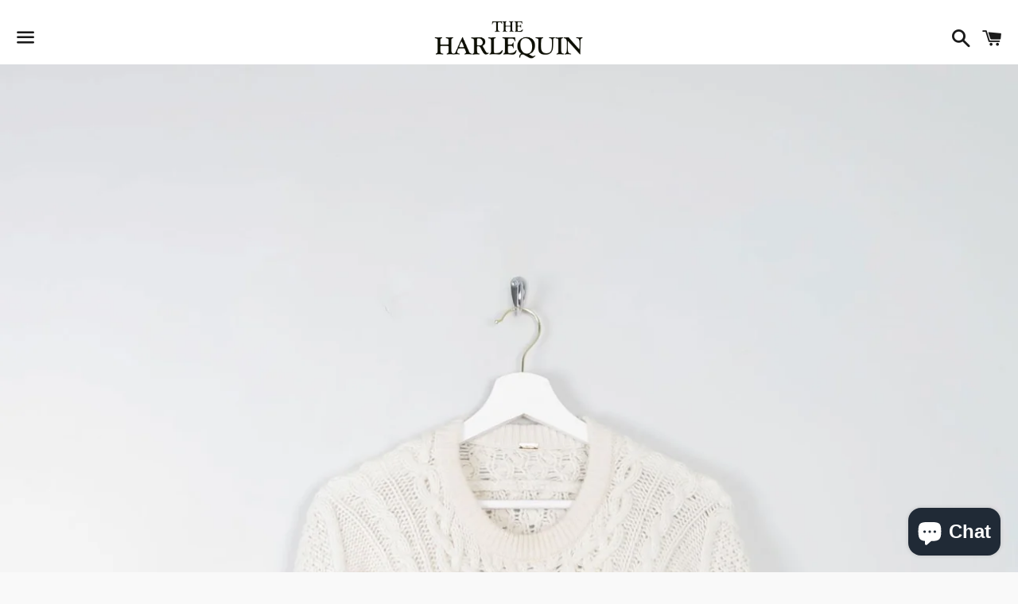

--- FILE ---
content_type: text/html; charset=utf-8
request_url: https://www.google.com/recaptcha/api2/aframe
body_size: 138
content:
<!DOCTYPE HTML><html><head><meta http-equiv="content-type" content="text/html; charset=UTF-8"></head><body><script nonce="NzYVQsj8A3tvJWh7Ub1FVA">/** Anti-fraud and anti-abuse applications only. See google.com/recaptcha */ try{var clients={'sodar':'https://pagead2.googlesyndication.com/pagead/sodar?'};window.addEventListener("message",function(a){try{if(a.source===window.parent){var b=JSON.parse(a.data);var c=clients[b['id']];if(c){var d=document.createElement('img');d.src=c+b['params']+'&rc='+(localStorage.getItem("rc::a")?sessionStorage.getItem("rc::b"):"");window.document.body.appendChild(d);sessionStorage.setItem("rc::e",parseInt(sessionStorage.getItem("rc::e")||0)+1);localStorage.setItem("rc::h",'1769037202403');}}}catch(b){}});window.parent.postMessage("_grecaptcha_ready", "*");}catch(b){}</script></body></html>